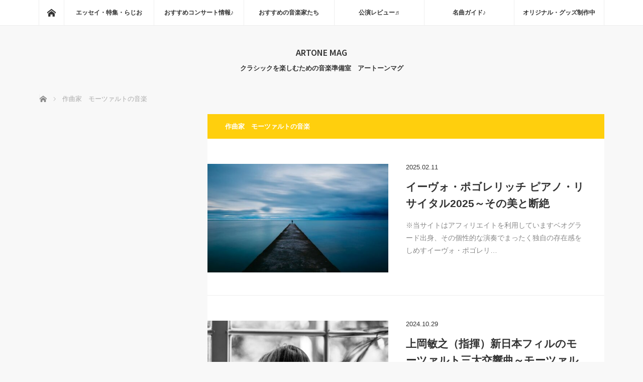

--- FILE ---
content_type: text/html; charset=UTF-8
request_url: https://masenoblog.com/category/mozart/
body_size: 15693
content:
<!DOCTYPE html>
<html class="pc" lang="ja">
<head>
<meta charset="UTF-8">
<!--[if IE]><meta http-equiv="X-UA-Compatible" content="IE=edge"><![endif]-->
<meta name="viewport" content="width=device-width">
<title>作曲家　モーツァルトの音楽に関する記事一覧</title>
<meta name="description" content="">
<link rel="pingback" href="https://masenoblog.com/xmlrpc.php">
<meta name='robots' content='max-image-preview:large' />
<link rel='dns-prefetch' href='//www.googletagmanager.com' />
<link rel='dns-prefetch' href='//pagead2.googlesyndication.com' />
<link rel="alternate" type="application/rss+xml" title="ARTONE MAG &raquo; フィード" href="https://masenoblog.com/feed/" />
<link rel="alternate" type="application/rss+xml" title="ARTONE MAG &raquo; コメントフィード" href="https://masenoblog.com/comments/feed/" />
<link rel="alternate" type="application/rss+xml" title="ARTONE MAG &raquo; 作曲家　モーツァルトの音楽 カテゴリーのフィード" href="https://masenoblog.com/category/mozart/feed/" />
<link rel="preconnect" href="https://fonts.googleapis.com">
<link rel="preconnect" href="https://fonts.gstatic.com" crossorigin>
<link href="https://fonts.googleapis.com/css2?family=Noto+Sans+JP:wght@400;600" rel="stylesheet">
<style id='wp-img-auto-sizes-contain-inline-css' type='text/css'>
img:is([sizes=auto i],[sizes^="auto," i]){contain-intrinsic-size:3000px 1500px}
/*# sourceURL=wp-img-auto-sizes-contain-inline-css */
</style>
<link rel='stylesheet' id='style-css' href='https://masenoblog.com/wp-content/themes/mag_tcd036/style.css?ver=4.0' type='text/css' media='screen' />
<style id='wp-emoji-styles-inline-css' type='text/css'>

	img.wp-smiley, img.emoji {
		display: inline !important;
		border: none !important;
		box-shadow: none !important;
		height: 1em !important;
		width: 1em !important;
		margin: 0 0.07em !important;
		vertical-align: -0.1em !important;
		background: none !important;
		padding: 0 !important;
	}
/*# sourceURL=wp-emoji-styles-inline-css */
</style>
<style id='wp-block-library-inline-css' type='text/css'>
:root{--wp-block-synced-color:#7a00df;--wp-block-synced-color--rgb:122,0,223;--wp-bound-block-color:var(--wp-block-synced-color);--wp-editor-canvas-background:#ddd;--wp-admin-theme-color:#007cba;--wp-admin-theme-color--rgb:0,124,186;--wp-admin-theme-color-darker-10:#006ba1;--wp-admin-theme-color-darker-10--rgb:0,107,160.5;--wp-admin-theme-color-darker-20:#005a87;--wp-admin-theme-color-darker-20--rgb:0,90,135;--wp-admin-border-width-focus:2px}@media (min-resolution:192dpi){:root{--wp-admin-border-width-focus:1.5px}}.wp-element-button{cursor:pointer}:root .has-very-light-gray-background-color{background-color:#eee}:root .has-very-dark-gray-background-color{background-color:#313131}:root .has-very-light-gray-color{color:#eee}:root .has-very-dark-gray-color{color:#313131}:root .has-vivid-green-cyan-to-vivid-cyan-blue-gradient-background{background:linear-gradient(135deg,#00d084,#0693e3)}:root .has-purple-crush-gradient-background{background:linear-gradient(135deg,#34e2e4,#4721fb 50%,#ab1dfe)}:root .has-hazy-dawn-gradient-background{background:linear-gradient(135deg,#faaca8,#dad0ec)}:root .has-subdued-olive-gradient-background{background:linear-gradient(135deg,#fafae1,#67a671)}:root .has-atomic-cream-gradient-background{background:linear-gradient(135deg,#fdd79a,#004a59)}:root .has-nightshade-gradient-background{background:linear-gradient(135deg,#330968,#31cdcf)}:root .has-midnight-gradient-background{background:linear-gradient(135deg,#020381,#2874fc)}:root{--wp--preset--font-size--normal:16px;--wp--preset--font-size--huge:42px}.has-regular-font-size{font-size:1em}.has-larger-font-size{font-size:2.625em}.has-normal-font-size{font-size:var(--wp--preset--font-size--normal)}.has-huge-font-size{font-size:var(--wp--preset--font-size--huge)}.has-text-align-center{text-align:center}.has-text-align-left{text-align:left}.has-text-align-right{text-align:right}.has-fit-text{white-space:nowrap!important}#end-resizable-editor-section{display:none}.aligncenter{clear:both}.items-justified-left{justify-content:flex-start}.items-justified-center{justify-content:center}.items-justified-right{justify-content:flex-end}.items-justified-space-between{justify-content:space-between}.screen-reader-text{border:0;clip-path:inset(50%);height:1px;margin:-1px;overflow:hidden;padding:0;position:absolute;width:1px;word-wrap:normal!important}.screen-reader-text:focus{background-color:#ddd;clip-path:none;color:#444;display:block;font-size:1em;height:auto;left:5px;line-height:normal;padding:15px 23px 14px;text-decoration:none;top:5px;width:auto;z-index:100000}html :where(.has-border-color){border-style:solid}html :where([style*=border-top-color]){border-top-style:solid}html :where([style*=border-right-color]){border-right-style:solid}html :where([style*=border-bottom-color]){border-bottom-style:solid}html :where([style*=border-left-color]){border-left-style:solid}html :where([style*=border-width]){border-style:solid}html :where([style*=border-top-width]){border-top-style:solid}html :where([style*=border-right-width]){border-right-style:solid}html :where([style*=border-bottom-width]){border-bottom-style:solid}html :where([style*=border-left-width]){border-left-style:solid}html :where(img[class*=wp-image-]){height:auto;max-width:100%}:where(figure){margin:0 0 1em}html :where(.is-position-sticky){--wp-admin--admin-bar--position-offset:var(--wp-admin--admin-bar--height,0px)}@media screen and (max-width:600px){html :where(.is-position-sticky){--wp-admin--admin-bar--position-offset:0px}}

/*# sourceURL=wp-block-library-inline-css */
</style><style id='global-styles-inline-css' type='text/css'>
:root{--wp--preset--aspect-ratio--square: 1;--wp--preset--aspect-ratio--4-3: 4/3;--wp--preset--aspect-ratio--3-4: 3/4;--wp--preset--aspect-ratio--3-2: 3/2;--wp--preset--aspect-ratio--2-3: 2/3;--wp--preset--aspect-ratio--16-9: 16/9;--wp--preset--aspect-ratio--9-16: 9/16;--wp--preset--color--black: #000000;--wp--preset--color--cyan-bluish-gray: #abb8c3;--wp--preset--color--white: #ffffff;--wp--preset--color--pale-pink: #f78da7;--wp--preset--color--vivid-red: #cf2e2e;--wp--preset--color--luminous-vivid-orange: #ff6900;--wp--preset--color--luminous-vivid-amber: #fcb900;--wp--preset--color--light-green-cyan: #7bdcb5;--wp--preset--color--vivid-green-cyan: #00d084;--wp--preset--color--pale-cyan-blue: #8ed1fc;--wp--preset--color--vivid-cyan-blue: #0693e3;--wp--preset--color--vivid-purple: #9b51e0;--wp--preset--gradient--vivid-cyan-blue-to-vivid-purple: linear-gradient(135deg,rgb(6,147,227) 0%,rgb(155,81,224) 100%);--wp--preset--gradient--light-green-cyan-to-vivid-green-cyan: linear-gradient(135deg,rgb(122,220,180) 0%,rgb(0,208,130) 100%);--wp--preset--gradient--luminous-vivid-amber-to-luminous-vivid-orange: linear-gradient(135deg,rgb(252,185,0) 0%,rgb(255,105,0) 100%);--wp--preset--gradient--luminous-vivid-orange-to-vivid-red: linear-gradient(135deg,rgb(255,105,0) 0%,rgb(207,46,46) 100%);--wp--preset--gradient--very-light-gray-to-cyan-bluish-gray: linear-gradient(135deg,rgb(238,238,238) 0%,rgb(169,184,195) 100%);--wp--preset--gradient--cool-to-warm-spectrum: linear-gradient(135deg,rgb(74,234,220) 0%,rgb(151,120,209) 20%,rgb(207,42,186) 40%,rgb(238,44,130) 60%,rgb(251,105,98) 80%,rgb(254,248,76) 100%);--wp--preset--gradient--blush-light-purple: linear-gradient(135deg,rgb(255,206,236) 0%,rgb(152,150,240) 100%);--wp--preset--gradient--blush-bordeaux: linear-gradient(135deg,rgb(254,205,165) 0%,rgb(254,45,45) 50%,rgb(107,0,62) 100%);--wp--preset--gradient--luminous-dusk: linear-gradient(135deg,rgb(255,203,112) 0%,rgb(199,81,192) 50%,rgb(65,88,208) 100%);--wp--preset--gradient--pale-ocean: linear-gradient(135deg,rgb(255,245,203) 0%,rgb(182,227,212) 50%,rgb(51,167,181) 100%);--wp--preset--gradient--electric-grass: linear-gradient(135deg,rgb(202,248,128) 0%,rgb(113,206,126) 100%);--wp--preset--gradient--midnight: linear-gradient(135deg,rgb(2,3,129) 0%,rgb(40,116,252) 100%);--wp--preset--font-size--small: 13px;--wp--preset--font-size--medium: 20px;--wp--preset--font-size--large: 36px;--wp--preset--font-size--x-large: 42px;--wp--preset--spacing--20: 0.44rem;--wp--preset--spacing--30: 0.67rem;--wp--preset--spacing--40: 1rem;--wp--preset--spacing--50: 1.5rem;--wp--preset--spacing--60: 2.25rem;--wp--preset--spacing--70: 3.38rem;--wp--preset--spacing--80: 5.06rem;--wp--preset--shadow--natural: 6px 6px 9px rgba(0, 0, 0, 0.2);--wp--preset--shadow--deep: 12px 12px 50px rgba(0, 0, 0, 0.4);--wp--preset--shadow--sharp: 6px 6px 0px rgba(0, 0, 0, 0.2);--wp--preset--shadow--outlined: 6px 6px 0px -3px rgb(255, 255, 255), 6px 6px rgb(0, 0, 0);--wp--preset--shadow--crisp: 6px 6px 0px rgb(0, 0, 0);}:where(.is-layout-flex){gap: 0.5em;}:where(.is-layout-grid){gap: 0.5em;}body .is-layout-flex{display: flex;}.is-layout-flex{flex-wrap: wrap;align-items: center;}.is-layout-flex > :is(*, div){margin: 0;}body .is-layout-grid{display: grid;}.is-layout-grid > :is(*, div){margin: 0;}:where(.wp-block-columns.is-layout-flex){gap: 2em;}:where(.wp-block-columns.is-layout-grid){gap: 2em;}:where(.wp-block-post-template.is-layout-flex){gap: 1.25em;}:where(.wp-block-post-template.is-layout-grid){gap: 1.25em;}.has-black-color{color: var(--wp--preset--color--black) !important;}.has-cyan-bluish-gray-color{color: var(--wp--preset--color--cyan-bluish-gray) !important;}.has-white-color{color: var(--wp--preset--color--white) !important;}.has-pale-pink-color{color: var(--wp--preset--color--pale-pink) !important;}.has-vivid-red-color{color: var(--wp--preset--color--vivid-red) !important;}.has-luminous-vivid-orange-color{color: var(--wp--preset--color--luminous-vivid-orange) !important;}.has-luminous-vivid-amber-color{color: var(--wp--preset--color--luminous-vivid-amber) !important;}.has-light-green-cyan-color{color: var(--wp--preset--color--light-green-cyan) !important;}.has-vivid-green-cyan-color{color: var(--wp--preset--color--vivid-green-cyan) !important;}.has-pale-cyan-blue-color{color: var(--wp--preset--color--pale-cyan-blue) !important;}.has-vivid-cyan-blue-color{color: var(--wp--preset--color--vivid-cyan-blue) !important;}.has-vivid-purple-color{color: var(--wp--preset--color--vivid-purple) !important;}.has-black-background-color{background-color: var(--wp--preset--color--black) !important;}.has-cyan-bluish-gray-background-color{background-color: var(--wp--preset--color--cyan-bluish-gray) !important;}.has-white-background-color{background-color: var(--wp--preset--color--white) !important;}.has-pale-pink-background-color{background-color: var(--wp--preset--color--pale-pink) !important;}.has-vivid-red-background-color{background-color: var(--wp--preset--color--vivid-red) !important;}.has-luminous-vivid-orange-background-color{background-color: var(--wp--preset--color--luminous-vivid-orange) !important;}.has-luminous-vivid-amber-background-color{background-color: var(--wp--preset--color--luminous-vivid-amber) !important;}.has-light-green-cyan-background-color{background-color: var(--wp--preset--color--light-green-cyan) !important;}.has-vivid-green-cyan-background-color{background-color: var(--wp--preset--color--vivid-green-cyan) !important;}.has-pale-cyan-blue-background-color{background-color: var(--wp--preset--color--pale-cyan-blue) !important;}.has-vivid-cyan-blue-background-color{background-color: var(--wp--preset--color--vivid-cyan-blue) !important;}.has-vivid-purple-background-color{background-color: var(--wp--preset--color--vivid-purple) !important;}.has-black-border-color{border-color: var(--wp--preset--color--black) !important;}.has-cyan-bluish-gray-border-color{border-color: var(--wp--preset--color--cyan-bluish-gray) !important;}.has-white-border-color{border-color: var(--wp--preset--color--white) !important;}.has-pale-pink-border-color{border-color: var(--wp--preset--color--pale-pink) !important;}.has-vivid-red-border-color{border-color: var(--wp--preset--color--vivid-red) !important;}.has-luminous-vivid-orange-border-color{border-color: var(--wp--preset--color--luminous-vivid-orange) !important;}.has-luminous-vivid-amber-border-color{border-color: var(--wp--preset--color--luminous-vivid-amber) !important;}.has-light-green-cyan-border-color{border-color: var(--wp--preset--color--light-green-cyan) !important;}.has-vivid-green-cyan-border-color{border-color: var(--wp--preset--color--vivid-green-cyan) !important;}.has-pale-cyan-blue-border-color{border-color: var(--wp--preset--color--pale-cyan-blue) !important;}.has-vivid-cyan-blue-border-color{border-color: var(--wp--preset--color--vivid-cyan-blue) !important;}.has-vivid-purple-border-color{border-color: var(--wp--preset--color--vivid-purple) !important;}.has-vivid-cyan-blue-to-vivid-purple-gradient-background{background: var(--wp--preset--gradient--vivid-cyan-blue-to-vivid-purple) !important;}.has-light-green-cyan-to-vivid-green-cyan-gradient-background{background: var(--wp--preset--gradient--light-green-cyan-to-vivid-green-cyan) !important;}.has-luminous-vivid-amber-to-luminous-vivid-orange-gradient-background{background: var(--wp--preset--gradient--luminous-vivid-amber-to-luminous-vivid-orange) !important;}.has-luminous-vivid-orange-to-vivid-red-gradient-background{background: var(--wp--preset--gradient--luminous-vivid-orange-to-vivid-red) !important;}.has-very-light-gray-to-cyan-bluish-gray-gradient-background{background: var(--wp--preset--gradient--very-light-gray-to-cyan-bluish-gray) !important;}.has-cool-to-warm-spectrum-gradient-background{background: var(--wp--preset--gradient--cool-to-warm-spectrum) !important;}.has-blush-light-purple-gradient-background{background: var(--wp--preset--gradient--blush-light-purple) !important;}.has-blush-bordeaux-gradient-background{background: var(--wp--preset--gradient--blush-bordeaux) !important;}.has-luminous-dusk-gradient-background{background: var(--wp--preset--gradient--luminous-dusk) !important;}.has-pale-ocean-gradient-background{background: var(--wp--preset--gradient--pale-ocean) !important;}.has-electric-grass-gradient-background{background: var(--wp--preset--gradient--electric-grass) !important;}.has-midnight-gradient-background{background: var(--wp--preset--gradient--midnight) !important;}.has-small-font-size{font-size: var(--wp--preset--font-size--small) !important;}.has-medium-font-size{font-size: var(--wp--preset--font-size--medium) !important;}.has-large-font-size{font-size: var(--wp--preset--font-size--large) !important;}.has-x-large-font-size{font-size: var(--wp--preset--font-size--x-large) !important;}
/*# sourceURL=global-styles-inline-css */
</style>

<style id='classic-theme-styles-inline-css' type='text/css'>
/*! This file is auto-generated */
.wp-block-button__link{color:#fff;background-color:#32373c;border-radius:9999px;box-shadow:none;text-decoration:none;padding:calc(.667em + 2px) calc(1.333em + 2px);font-size:1.125em}.wp-block-file__button{background:#32373c;color:#fff;text-decoration:none}
/*# sourceURL=/wp-includes/css/classic-themes.min.css */
</style>
<link rel='stylesheet' id='contact-form-7-css' href='https://masenoblog.com/wp-content/plugins/contact-form-7/includes/css/styles.css?ver=6.1.4' type='text/css' media='all' />
<link rel='stylesheet' id='toc-screen-css' href='https://masenoblog.com/wp-content/plugins/table-of-contents-plus/screen.min.css?ver=2411.1' type='text/css' media='all' />
<link rel='stylesheet' id='whats-new-style-css' href='https://masenoblog.com/wp-content/plugins/whats-new-genarator/whats-new.css?ver=2.0.2' type='text/css' media='all' />
<link rel='stylesheet' id='yyi_rinker_stylesheet-css' href='https://masenoblog.com/wp-content/plugins/yyi-rinker/css/style.css?v=1.11.1&#038;ver=6.9' type='text/css' media='all' />
<style>:root {
  --tcd-font-type1: Arial,"Hiragino Sans","Yu Gothic Medium","Meiryo",sans-serif;
  --tcd-font-type2: "Times New Roman",Times,"Yu Mincho","游明朝","游明朝体","Hiragino Mincho Pro",serif;
  --tcd-font-type3: Palatino,"Yu Kyokasho","游教科書体","UD デジタル 教科書体 N","游明朝","游明朝体","Hiragino Mincho Pro","Meiryo",serif;
  --tcd-font-type-logo: "Noto Sans JP",sans-serif;
}</style>
<script type="text/javascript" src="https://masenoblog.com/wp-includes/js/jquery/jquery.min.js?ver=3.7.1" id="jquery-core-js"></script>
<script type="text/javascript" src="https://masenoblog.com/wp-includes/js/jquery/jquery-migrate.min.js?ver=3.4.1" id="jquery-migrate-js"></script>

<!-- Site Kit によって追加された Google タグ（gtag.js）スニペット -->
<!-- Google アナリティクス スニペット (Site Kit が追加) -->
<script type="text/javascript" src="https://www.googletagmanager.com/gtag/js?id=G-K39BD96NQB" id="google_gtagjs-js" async></script>
<script type="text/javascript" id="google_gtagjs-js-after">
/* <![CDATA[ */
window.dataLayer = window.dataLayer || [];function gtag(){dataLayer.push(arguments);}
gtag("set","linker",{"domains":["masenoblog.com"]});
gtag("js", new Date());
gtag("set", "developer_id.dZTNiMT", true);
gtag("config", "G-K39BD96NQB");
//# sourceURL=google_gtagjs-js-after
/* ]]> */
</script>
<link rel="https://api.w.org/" href="https://masenoblog.com/wp-json/" /><link rel="alternate" title="JSON" type="application/json" href="https://masenoblog.com/wp-json/wp/v2/categories/186" /><meta name="generator" content="Site Kit by Google 1.170.0" /><style>
.yyi-rinker-images {
    display: flex;
    justify-content: center;
    align-items: center;
    position: relative;

}
div.yyi-rinker-image img.yyi-rinker-main-img.hidden {
    display: none;
}

.yyi-rinker-images-arrow {
    cursor: pointer;
    position: absolute;
    top: 50%;
    display: block;
    margin-top: -11px;
    opacity: 0.6;
    width: 22px;
}

.yyi-rinker-images-arrow-left{
    left: -10px;
}
.yyi-rinker-images-arrow-right{
    right: -10px;
}

.yyi-rinker-images-arrow-left.hidden {
    display: none;
}

.yyi-rinker-images-arrow-right.hidden {
    display: none;
}
div.yyi-rinker-contents.yyi-rinker-design-tate  div.yyi-rinker-box{
    flex-direction: column;
}

div.yyi-rinker-contents.yyi-rinker-design-slim div.yyi-rinker-box .yyi-rinker-links {
    flex-direction: column;
}

div.yyi-rinker-contents.yyi-rinker-design-slim div.yyi-rinker-info {
    width: 100%;
}

div.yyi-rinker-contents.yyi-rinker-design-slim .yyi-rinker-title {
    text-align: center;
}

div.yyi-rinker-contents.yyi-rinker-design-slim .yyi-rinker-links {
    text-align: center;
}
div.yyi-rinker-contents.yyi-rinker-design-slim .yyi-rinker-image {
    margin: auto;
}

div.yyi-rinker-contents.yyi-rinker-design-slim div.yyi-rinker-info ul.yyi-rinker-links li {
	align-self: stretch;
}
div.yyi-rinker-contents.yyi-rinker-design-slim div.yyi-rinker-box div.yyi-rinker-info {
	padding: 0;
}
div.yyi-rinker-contents.yyi-rinker-design-slim div.yyi-rinker-box {
	flex-direction: column;
	padding: 14px 5px 0;
}

.yyi-rinker-design-slim div.yyi-rinker-box div.yyi-rinker-info {
	text-align: center;
}

.yyi-rinker-design-slim div.price-box span.price {
	display: block;
}

div.yyi-rinker-contents.yyi-rinker-design-slim div.yyi-rinker-info div.yyi-rinker-title a{
	font-size:16px;
}

div.yyi-rinker-contents.yyi-rinker-design-slim ul.yyi-rinker-links li.amazonkindlelink:before,  div.yyi-rinker-contents.yyi-rinker-design-slim ul.yyi-rinker-links li.amazonlink:before,  div.yyi-rinker-contents.yyi-rinker-design-slim ul.yyi-rinker-links li.rakutenlink:before, div.yyi-rinker-contents.yyi-rinker-design-slim ul.yyi-rinker-links li.yahoolink:before, div.yyi-rinker-contents.yyi-rinker-design-slim ul.yyi-rinker-links li.mercarilink:before {
	font-size:12px;
}

div.yyi-rinker-contents.yyi-rinker-design-slim ul.yyi-rinker-links li a {
	font-size: 13px;
}
.entry-content ul.yyi-rinker-links li {
	padding: 0;
}

div.yyi-rinker-contents .yyi-rinker-attention.attention_desing_right_ribbon {
    width: 89px;
    height: 91px;
    position: absolute;
    top: -1px;
    right: -1px;
    left: auto;
    overflow: hidden;
}

div.yyi-rinker-contents .yyi-rinker-attention.attention_desing_right_ribbon span {
    display: inline-block;
    width: 146px;
    position: absolute;
    padding: 4px 0;
    left: -13px;
    top: 12px;
    text-align: center;
    font-size: 12px;
    line-height: 24px;
    -webkit-transform: rotate(45deg);
    transform: rotate(45deg);
    box-shadow: 0 1px 3px rgba(0, 0, 0, 0.2);
}

div.yyi-rinker-contents .yyi-rinker-attention.attention_desing_right_ribbon {
    background: none;
}
.yyi-rinker-attention.attention_desing_right_ribbon .yyi-rinker-attention-after,
.yyi-rinker-attention.attention_desing_right_ribbon .yyi-rinker-attention-before{
display:none;
}
div.yyi-rinker-use-right_ribbon div.yyi-rinker-title {
    margin-right: 2rem;
}

				</style>
<script src="https://masenoblog.com/wp-content/themes/mag_tcd036/js/jquery.easing.js?ver=4.0"></script>
<script src="https://masenoblog.com/wp-content/themes/mag_tcd036/js/jscript.js?ver=4.0"></script>
<script src="https://masenoblog.com/wp-content/themes/mag_tcd036/js/comment.js?ver=4.0"></script>
<script src="https://masenoblog.com/wp-content/themes/mag_tcd036/js/header_fix.js?ver=4.0"></script>

<link rel="stylesheet" media="screen and (max-width:770px)" href="https://masenoblog.com/wp-content/themes/mag_tcd036/responsive.css?ver=4.0">
<link rel="stylesheet" media="screen and (max-width:770px)" href="https://masenoblog.com/wp-content/themes/mag_tcd036/footer-bar.css?ver=4.0">
<link rel="stylesheet" href="https://masenoblog.com/wp-content/themes/mag_tcd036/css/sns-button.css?ver=4.0">

<link rel="stylesheet" href="https://masenoblog.com/wp-content/themes/mag_tcd036/japanese.css?ver=4.0">

<!--[if lt IE 9]>
<script src="https://masenoblog.com/wp-content/themes/mag_tcd036/js/html5.js?ver=4.0"></script>
<![endif]-->

<style type="text/css">



body, input, textarea {
  font-family: var(--tcd-font-type1) !important;
}
.rich_font_logo { font-family: var(--tcd-font-type-logo); font-weight: bold !important;}

.side_headline, #copyright, .page_navi span.current, .archive_headline, #pickup_post .headline, #related_post .headline, #comment_headline, .post_list .category a, #footer_post_list .category a, .mobile .footer_headline, #page_title, .widget_block .wp-block-heading
 { background-color:#FFCF0D; }

a:hover, #comment_header ul li a:hover, .post_content a, .custom-html-widget a
 { color:#08B9D4; }
.post_content .q_button { color:#fff; }
.pc #global_menu > ul > li a:hover, .pc #global_menu > ul > li.active > a, .pc #global_menu ul ul a, #return_top a:hover, .next_page_link a:hover, .page_navi a:hover, .collapse_category_list li a:hover .count,
  #wp-calendar td a:hover, #wp-calendar #prev a:hover, #wp-calendar #next a:hover, .widget_search #search-btn input:hover, .widget_search #searchsubmit:hover, .side_widget.google_search #searchsubmit:hover,
   #submit_comment:hover, #comment_header ul li a:hover, #comment_header ul li.comment_switch_active a, #comment_header #comment_closed p, #post_pagination a:hover, #post_pagination p, a.menu_button:hover
    { background-color:#08B9D4; }

.pc #global_menu_wrap .home_menu:hover { background:#08B9D4 url(https://masenoblog.com/wp-content/themes/mag_tcd036/img/header/home.png) no-repeat center; }
.pc #global_menu > ul > li a:hover, .pc #global_menu > ul > li.active > a { border-color:#08B9D4; }

.mobile #global_menu li a:hover, .mobile #global_menu_wrap .home_menu:hover { background-color:#08B9D4 !important; }

#comment_textarea textarea:focus, #guest_info input:focus, #comment_header ul li a:hover, #comment_header ul li.comment_switch_active a, #comment_header #comment_closed p
 { border-color:#08B9D4; }

#comment_header ul li.comment_switch_active a:after, #comment_header #comment_closed p:after
 { border-color:#08B9D4 transparent transparent transparent; }

.pc #global_menu ul ul a:hover
 { background-color:#068FA3; }

.user_sns li a:hover
 { background-color:#08B9D4; border-color:#08B9D4; }

.collapse_category_list li a:before
 { border-color: transparent transparent transparent #08B9D4; }

#previous_next_post .prev_post a:hover, #previous_next_post .next_post a:hover
 { background-color:#08B9D4 !important; }

#footer_post_list .title { color:#FFFFFF; background:rgba(0,0,0,0.4); }

.post_list .title { font-size:21px; }
.post_list .excerpt { font-size:14px; }


</style>



<!-- Site Kit が追加した Google AdSense メタタグ -->
<meta name="google-adsense-platform-account" content="ca-host-pub-2644536267352236">
<meta name="google-adsense-platform-domain" content="sitekit.withgoogle.com">
<!-- Site Kit が追加した End Google AdSense メタタグ -->

<!-- Google AdSense スニペット (Site Kit が追加) -->
<script type="text/javascript" async="async" src="https://pagead2.googlesyndication.com/pagead/js/adsbygoogle.js?client=ca-pub-9803049420827126&amp;host=ca-host-pub-2644536267352236" crossorigin="anonymous"></script>

<!-- (ここまで) Google AdSense スニペット (Site Kit が追加) -->
<!-- Global site tag (gtag.js) - Google Analytics -->
<script async src="https://www.googletagmanager.com/gtag/js?id=UA-196193604-1"></script>
<script>
  window.dataLayer = window.dataLayer || [];
  function gtag(){dataLayer.push(arguments);}
  gtag('js', new Date());

  gtag('config', 'UA-196193604-1');
</script>


<script type="text/javascript" language="javascript">
    var vc_pid = "887099575";
</script><script type="text/javascript" src="//aml.valuecommerce.com/vcdal.js" async></script>

<script data-ad-client="ca-pub-1846610755607331" async src="https://pagead2.googlesyndication.com/pagead/js/adsbygoogle.js"></script>

</head>
<body class="archive category category-mozart category-186 wp-embed-responsive wp-theme-mag_tcd036 layout2">

 <!-- global menu -->
  <div id="global_menu_wrap">
  <div id="global_menu" class="clearfix">
   <a class="home_menu" href="https://masenoblog.com/"><span>ホーム</span></a>
   <ul id="menu-artone%e3%83%a1%e3%83%8b%e3%83%a5%e3%83%bc" class="menu"><li id="menu-item-289" class="menu-item menu-item-type-taxonomy menu-item-object-category menu-item-289"><a href="https://masenoblog.com/category/essay-special-feature/">エッセイ・特集・らじお</a></li>
<li id="menu-item-295" class="menu-item menu-item-type-taxonomy menu-item-object-category menu-item-295"><a href="https://masenoblog.com/category/go-to-concerts/">おすすめコンサート情報♪</a></li>
<li id="menu-item-9328" class="menu-item menu-item-type-taxonomy menu-item-object-category menu-item-9328"><a href="https://masenoblog.com/category/musicians/">おすすめの音楽家たち</a></li>
<li id="menu-item-4955" class="menu-item menu-item-type-taxonomy menu-item-object-category menu-item-4955"><a href="https://masenoblog.com/category/concert-review/">公演レビュー♬</a></li>
<li id="menu-item-376" class="menu-item menu-item-type-taxonomy menu-item-object-category menu-item-376"><a href="https://masenoblog.com/category/little-listening-room/">名曲ガイド♪</a></li>
<li id="menu-item-3630" class="menu-item menu-item-type-taxonomy menu-item-object-category menu-item-3630"><a href="https://masenoblog.com/category/original-goods/">オリジナル・グッズ制作中</a></li>
</ul>  </div>
 </div>
 
 <div id="header">

  <!-- logo -->
  <div id='logo_text'>
<div id="logo"><a class="rich_font_logo" href="https://masenoblog.com/">ARTONE MAG</a></div>
</div>

    <p id="site_description">クラシックを楽しむための音楽準備室　アートーンマグ</p>
  
    <a href="#" class="menu_button"><span>menu</span></a>
  
 </div><!-- END #header -->

 <div id="main_contents" class="clearfix">

  <!-- bread crumb -->
    
<ul id="bread_crumb" class="clearfix" itemscope itemtype="http://schema.org/BreadcrumbList">
 <li itemprop="itemListElement" itemscope itemtype="http://schema.org/ListItem" class="home"><a itemprop="item" href="https://masenoblog.com/"><span itemprop="name">ホーム</span></a><meta itemprop="position" content="1" /></li>

      <li itemprop="itemListElement" itemscope itemtype="http://schema.org/ListItem"><span itemprop="name">作曲家　モーツァルトの音楽</span><meta itemprop="position" content="2" /></li>
</ul>
  
<div id="main_col">

  <h1 class="archive_headline">作曲家　モーツァルトの音楽</h1>
 
 
  <ol class="post_list clearfix" id="archive_post_list">
    <li class="clearfix num1 type2">
      <a href="https://masenoblog.com/ivo-pogorelich-2025/" title="イーヴォ・ポゴレリッチ ピアノ・リサイタル2025～その美と断絶" class="image image_type1"><img width="500" height="300" src="https://masenoblog.com/wp-content/uploads/2025/01/alone-dock-1979547_1280-500x300.jpg" class="attachment-size2 size-size2 wp-post-image" alt="" decoding="async" fetchpriority="high" /></a>
      <div class="desc">
        <p class="date"><time class="entry-date updated" datetime="2025-02-11T01:44:38+09:00">2025.02.11</time></p>        <h2 class="title"><a href="https://masenoblog.com/ivo-pogorelich-2025/" title="イーヴォ・ポゴレリッチ ピアノ・リサイタル2025～その美と断絶">イーヴォ・ポゴレリッチ ピアノ・リサイタル2025～その美と断絶</a></h2>
        <p class="excerpt">※当サイトはアフィリエイトを利用していますベオグラード出身、その個性的な演奏でまったく独自の存在感をしめすイーヴォ・ポゴレリ…</p>
   </div>
  </li>
    <li class="clearfix num2 type2">
      <a href="https://masenoblog.com/kamioka-mozart-2024/" title="上岡敏之（指揮）新日本フィルのモーツァルト三大交響曲～モーツァルトは完璧すぎて…" class="image image_type1"><img width="500" height="300" src="https://masenoblog.com/wp-content/uploads/2024/10/rod-longing-a8dzCkk-SGE-unsplash-500x300.jpg" class="attachment-size2 size-size2 wp-post-image" alt="" decoding="async" /></a>
      <div class="desc">
        <p class="date"><time class="entry-date updated" datetime="2024-10-29T00:34:53+09:00">2024.10.29</time></p>        <h2 class="title"><a href="https://masenoblog.com/kamioka-mozart-2024/" title="上岡敏之（指揮）新日本フィルのモーツァルト三大交響曲～モーツァルトは完璧すぎて…">上岡敏之（指揮）新日本フィルのモーツァルト三大交響曲～モーツァルトは完璧すぎて…</a></h2>
        <p class="excerpt">※当サイトはアフィリエイトを利用しています上岡敏之（指揮）新日本フィルハーモニー交響楽団「すみだクラシックへの扉」 #26“…</p>
   </div>
  </li>
    <li class="clearfix num3 type2">
      <a href="https://masenoblog.com/seiji-ozawa-history-1/" title="小澤征爾さんで出会う大作曲家50人（第１回）ヴィヴァルディからモーツァルト" class="image image_type1"><img width="500" height="300" src="https://masenoblog.com/wp-content/uploads/2024/02/scooter-vasilios-muselimis-h5ADLfXpD5o-unsplash-500x300.jpg" class="attachment-size2 size-size2 wp-post-image" alt="" decoding="async" /></a>
      <div class="desc">
        <p class="date"><time class="entry-date updated" datetime="2024-10-28T00:16:36+09:00">2024.08.5</time></p>        <h2 class="title"><a href="https://masenoblog.com/seiji-ozawa-history-1/" title="小澤征爾さんで出会う大作曲家50人（第１回）ヴィヴァルディからモーツァルト">小澤征爾さんで出会う大作曲家50人（第１回）ヴィヴァルディからモーツァルト</a></h2>
        <p class="excerpt">※当サイトはアフィリエイトを利用しています日本のクラシック音楽をけん引した「世界のオザワ」こと、指揮者の小澤征爾（おざわ・せいじ、1…</p>
   </div>
  </li>
    <li class="clearfix num4 type2">
      <a href="https://masenoblog.com/maria-yudina/" title="独裁者をも魅了したロシアの女性ピアニスト、そのモーツァルトを聴く" class="image image_type1"><img width="500" height="300" src="https://masenoblog.com/wp-content/uploads/2023/04/rain-ge651031c5_1920-500x300.jpg" class="attachment-size2 size-size2 wp-post-image" alt="" decoding="async" loading="lazy" /></a>
      <div class="desc">
        <p class="date"><time class="entry-date updated" datetime="2023-05-06T20:54:58+09:00">2023.05.1</time></p>        <h2 class="title"><a href="https://masenoblog.com/maria-yudina/" title="独裁者をも魅了したロシアの女性ピアニスト、そのモーツァルトを聴く">独裁者をも魅了したロシアの女性ピアニスト、そのモーツァルトを聴く</a></h2>
        <p class="excerpt">クラシック音楽がほんとうに人間のこころを清らかなものにする存在だったら、どんなに素晴らしいことかと思います。でも、残念ながら…</p>
   </div>
  </li>
    <li class="clearfix num5 type2">
      <a href="https://masenoblog.com/aoki-naoka-trio-2023-4-9/" title="ドイツの名門オーケストラが初の女性コンサートマスターとして迎えた日本人ヴァイオリニスト" class="image image_type1"><img width="500" height="300" src="https://masenoblog.com/wp-content/uploads/2023/04/violin-g5ed1b81c7_1920-500x300.jpg" class="attachment-size2 size-size2 wp-post-image" alt="" decoding="async" loading="lazy" /></a>
      <div class="desc">
        <p class="date"><time class="entry-date updated" datetime="2023-10-05T17:20:10+09:00">2023.04.10</time></p>        <h2 class="title"><a href="https://masenoblog.com/aoki-naoka-trio-2023-4-9/" title="ドイツの名門オーケストラが初の女性コンサートマスターとして迎えた日本人ヴァイオリニスト">ドイツの名門オーケストラが初の女性コンサートマスターとして迎えた日本人ヴァイオリニスト</a></h2>
        <p class="excerpt">ドイツの名門オーケストラ、ミュンヘン・フィルハーモニー管弦楽団の初めての女性コンサートマスターに就任して活躍中の青木尚佳（あおき・な…</p>
   </div>
  </li>
    <li class="clearfix num6 type2">
      <a href="https://masenoblog.com/bravissime-argerich-akiko-ebi-2022/" title="アルゲリッチ＆海老彰子 デュオ・リサイタル～アルゲリッチは今もピアノの女王" class="image image_type1"><img width="500" height="300" src="https://masenoblog.com/wp-content/uploads/2022/11/crown-g7c3ec4a75_1920-500x300.jpg" class="attachment-size2 size-size2 wp-post-image" alt="" decoding="async" loading="lazy" /></a>
      <div class="desc">
        <p class="date"><time class="entry-date updated" datetime="2022-11-30T08:21:24+09:00">2022.11.20</time></p>        <h2 class="title"><a href="https://masenoblog.com/bravissime-argerich-akiko-ebi-2022/" title="アルゲリッチ＆海老彰子 デュオ・リサイタル～アルゲリッチは今もピアノの女王">アルゲリッチ＆海老彰子 デュオ・リサイタル～アルゲリッチは今もピアノの女王</a></h2>
        <p class="excerpt">これまで色々なピアニストの演奏を聴いてきましたが、これほど心満たされるピアノ・デュオの演奏会には、もう出会えないんじゃないかと思うく…</p>
   </div>
  </li>
    <li class="clearfix num7 type2">
      <a href="https://masenoblog.com/muti-harusai-2022/" title="リッカルド・ムーティ指揮 東京春祭オーケストラ演奏会2022を聴いて" class="image image_type1"><img width="500" height="300" src="https://masenoblog.com/wp-content/uploads/2022/03/cherry-blossom-tree-gefa5b1bce_1920-500x300.jpg" class="attachment-size2 size-size2 wp-post-image" alt="" decoding="async" loading="lazy" /></a>
      <div class="desc">
        <p class="date"><time class="entry-date updated" datetime="2022-06-13T09:12:56+09:00">2022.03.26</time></p>        <h2 class="title"><a href="https://masenoblog.com/muti-harusai-2022/" title="リッカルド・ムーティ指揮 東京春祭オーケストラ演奏会2022を聴いて">リッカルド・ムーティ指揮 東京春祭オーケストラ演奏会2022を聴いて</a></h2>
        <p class="excerpt">2022年3月19日に、イタリアの巨匠リッカルド・ムーティが指揮する東京春祭オーケストラ演奏会をすみだトリフォニーホールで聴いてきま…</p>
   </div>
  </li>
    <li class="clearfix num8 type2">
      <a href="https://masenoblog.com/symphony-100-mozart-41/" title="【初心者向け：交響曲100の物語】モーツァルト：交響曲第41番ハ長調K.551『ジュピター』" class="image image_type1"><img width="500" height="300" src="https://masenoblog.com/wp-content/uploads/2021/11/vienna-g6c46e2801_1920-500x300.jpg" class="attachment-size2 size-size2 wp-post-image" alt="" decoding="async" loading="lazy" /></a>
      <div class="desc">
        <p class="date"><time class="entry-date updated" datetime="2022-02-13T20:10:47+09:00">2021.12.8</time></p>        <h2 class="title"><a href="https://masenoblog.com/symphony-100-mozart-41/" title="【初心者向け：交響曲100の物語】モーツァルト：交響曲第41番ハ長調K.551『ジュピター』">【初心者向け：交響曲100の物語】モーツァルト：交響曲第41番ハ長調K.551『ジュピター』</a></h2>
        <p class="excerpt">シリーズ〈交響曲の名曲100〉、その第14回はモーツァルトの最後の交響曲、第41番『ジュピター』です。このシリーズでは、交響…</p>
   </div>
  </li>
    <li class="clearfix num9 type2">
      <a href="https://masenoblog.com/symphony-100-mozart-40/" title="【初心者向け：交響曲100の物語】モーツァルト：交響曲第40番ト短調K.550～小さな試聴室" class="image image_type1"><img width="500" height="300" src="https://masenoblog.com/wp-content/uploads/2021/11/sculpture-g9de5151c1_1920-500x300.jpg" class="attachment-size2 size-size2 wp-post-image" alt="" decoding="async" loading="lazy" /></a>
      <div class="desc">
        <p class="date"><time class="entry-date updated" datetime="2022-02-13T20:16:53+09:00">2021.11.28</time></p>        <h2 class="title"><a href="https://masenoblog.com/symphony-100-mozart-40/" title="【初心者向け：交響曲100の物語】モーツァルト：交響曲第40番ト短調K.550～小さな試聴室">【初心者向け：交響曲100の物語】モーツァルト：交響曲第40番ト短調K.550～小さな試聴室</a></h2>
        <p class="excerpt">シリーズ〈交響曲の名曲100〉、その第13回です。今回はモーツァルトの全作品のなかでも、とりわけ人気の高い交響曲第40番を。…</p>
   </div>
  </li>
    <li class="clearfix num10 type2">
      <a href="https://masenoblog.com/symphony-100-mozart-39/" title="【初心者向け：交響曲100の物語】モーツァルト：交響曲第39番変ホ長調～小さな試聴室" class="image image_type1"><img width="500" height="300" src="https://masenoblog.com/wp-content/uploads/2021/11/vienna-g1a97bc376_1920-500x300.jpg" class="attachment-size2 size-size2 wp-post-image" alt="" decoding="async" loading="lazy" /></a>
      <div class="desc">
        <p class="date"><time class="entry-date updated" datetime="2022-02-13T20:22:18+09:00">2021.11.20</time></p>        <h2 class="title"><a href="https://masenoblog.com/symphony-100-mozart-39/" title="【初心者向け：交響曲100の物語】モーツァルト：交響曲第39番変ホ長調～小さな試聴室">【初心者向け：交響曲100の物語】モーツァルト：交響曲第39番変ホ長調～小さな試聴室</a></h2>
        <p class="excerpt">シリーズ〈交響曲の名曲100〉、今回はその第12回目。今回から、交響曲の歴史のなかでも極めて重要な作品群、モーツァルト最後の…</p>
   </div>
  </li>
   </ol><!-- END .post_list -->
 
  <div class="page_navi clearfix">
<ul class='page-numbers'>
	<li><span aria-current="page" class="page-numbers current">1</span></li>
	<li><a class="page-numbers" href="https://masenoblog.com/category/mozart/page/2/">2</a></li>
	<li><a class="next page-numbers" href="https://masenoblog.com/category/mozart/page/2/">&raquo;</a></li>
</ul>

</div>
 
</div><!-- END #main_col -->


 


  </div><!-- END #main_contents -->

  <ol id="footer_post_list" class="clearfix">
    <li class="num1">
   <a class="image" href="https://masenoblog.com/symphony-100-berlioz-romeo-et-juliette/"><img width="500" height="300" src="https://masenoblog.com/wp-content/uploads/2022/08/pink-rose-in-rain-g229f0b17c_1920-500x300.jpg" class="attachment-size2 size-size2 wp-post-image" alt="" decoding="async" loading="lazy" /></a>
   <p class="category"><a href="https://masenoblog.com/category/symphonies-100/" style="background-color:#;">シリーズ〈交響曲１００の物語〉</a></p>
   <a class="title" href="https://masenoblog.com/symphony-100-berlioz-romeo-et-juliette/"><span>【初心者向け】ベルリオーズ：劇的交響曲《ロメオとジュリエット》～その親しみ方</span></a>
  </li>
    <li class="num2">
   <a class="image" href="https://masenoblog.com/nott-bach-2025/"><img width="500" height="300" src="https://masenoblog.com/wp-content/uploads/2025/10/bible-burden-535Npq1wFG8-unsplash-500x300.jpg" class="attachment-size2 size-size2 wp-post-image" alt="" decoding="async" loading="lazy" /></a>
   <p class="category"><a href="https://masenoblog.com/category/tso/" style="background-color:#;">お薦めの音楽家たち～ノット、スダーン＆東京交響楽団</a></p>
   <a class="title" href="https://masenoblog.com/nott-bach-2025/"><span>ジョナサン・ノット＆東京交響楽団のバッハ「マタイ受難曲」～バッハからの宿題</span></a>
  </li>
    <li class="num3">
   <a class="image" href="https://masenoblog.com/nott-rosenakvalier-2024/"><img width="500" height="300" src="https://masenoblog.com/wp-content/uploads/2024/12/rose-5086924_1280-500x300.jpg" class="attachment-size2 size-size2 wp-post-image" alt="" decoding="async" loading="lazy" /></a>
   <p class="category"><a href="https://masenoblog.com/category/tso/" style="background-color:#;">お薦めの音楽家たち～ノット、スダーン＆東京交響楽団</a></p>
   <a class="title" href="https://masenoblog.com/nott-rosenakvalier-2024/"><span>ジョナサン・ノット＆東響「ばらの騎士」～音楽はここまで美しくなれるということ</span></a>
  </li>
    <li class="num4">
   <a class="image" href="https://masenoblog.com/lake-biwa-maazel/"><img width="500" height="300" src="https://masenoblog.com/wp-content/uploads/2021/08/lake-4791688_1920-500x300.jpg" class="attachment-size2 size-size2 wp-post-image" alt="" decoding="async" loading="lazy" /></a>
   <p class="category"><a href="https://masenoblog.com/category/essay-special-feature/" style="background-color:#;">エッセイ＆特集、らじお</a></p>
   <a class="title" href="https://masenoblog.com/lake-biwa-maazel/"><span>あんなに腹をたてなければよかった～名指揮者マゼールの思い出、そして、彼の最高のマ…</span></a>
  </li>
    <li class="num5">
   <a class="image" href="https://masenoblog.com/chiba-symphony-orchestra-new-year-2023/"><img width="500" height="300" src="https://masenoblog.com/wp-content/uploads/2023/01/chiba-g09f6d4a7c_1920-500x300.jpg" class="attachment-size2 size-size2 wp-post-image" alt="" decoding="async" loading="lazy" /></a>
   <p class="category"><a href="https://masenoblog.com/category/concert-review/" style="background-color:#;">コンサートレビュー♫私の音楽日記</a></p>
   <a class="title" href="https://masenoblog.com/chiba-symphony-orchestra-new-year-2023/"><span>初めて聴く「千葉交響楽団」ニューイヤーコンサート2023～ポルカ演奏が絶品～</span></a>
  </li>
   </ol>
 
 
  <div id="footer" class="clearfix">
  <div id="footer_inner" class="clearfix">

   
      <div id="footer_widget_left">
    <div class="side_widget footer_widget clearfix widget_archive" id="archives-2">
<div class="footer_headline">アーカイブ</div>
			<ul>
					<li><a href='https://masenoblog.com/2026/01/'>2026年1月</a></li>
	<li><a href='https://masenoblog.com/2025/11/'>2025年11月</a></li>
	<li><a href='https://masenoblog.com/2025/10/'>2025年10月</a></li>
	<li><a href='https://masenoblog.com/2025/09/'>2025年9月</a></li>
	<li><a href='https://masenoblog.com/2025/08/'>2025年8月</a></li>
	<li><a href='https://masenoblog.com/2025/05/'>2025年5月</a></li>
	<li><a href='https://masenoblog.com/2025/04/'>2025年4月</a></li>
	<li><a href='https://masenoblog.com/2025/03/'>2025年3月</a></li>
	<li><a href='https://masenoblog.com/2025/02/'>2025年2月</a></li>
	<li><a href='https://masenoblog.com/2025/01/'>2025年1月</a></li>
	<li><a href='https://masenoblog.com/2024/12/'>2024年12月</a></li>
	<li><a href='https://masenoblog.com/2024/11/'>2024年11月</a></li>
	<li><a href='https://masenoblog.com/2024/10/'>2024年10月</a></li>
	<li><a href='https://masenoblog.com/2024/09/'>2024年9月</a></li>
	<li><a href='https://masenoblog.com/2024/08/'>2024年8月</a></li>
	<li><a href='https://masenoblog.com/2024/07/'>2024年7月</a></li>
	<li><a href='https://masenoblog.com/2024/06/'>2024年6月</a></li>
	<li><a href='https://masenoblog.com/2024/05/'>2024年5月</a></li>
	<li><a href='https://masenoblog.com/2024/04/'>2024年4月</a></li>
	<li><a href='https://masenoblog.com/2024/03/'>2024年3月</a></li>
	<li><a href='https://masenoblog.com/2024/02/'>2024年2月</a></li>
	<li><a href='https://masenoblog.com/2024/01/'>2024年1月</a></li>
	<li><a href='https://masenoblog.com/2023/12/'>2023年12月</a></li>
	<li><a href='https://masenoblog.com/2023/11/'>2023年11月</a></li>
	<li><a href='https://masenoblog.com/2023/10/'>2023年10月</a></li>
	<li><a href='https://masenoblog.com/2023/09/'>2023年9月</a></li>
	<li><a href='https://masenoblog.com/2023/08/'>2023年8月</a></li>
	<li><a href='https://masenoblog.com/2023/07/'>2023年7月</a></li>
	<li><a href='https://masenoblog.com/2023/06/'>2023年6月</a></li>
	<li><a href='https://masenoblog.com/2023/05/'>2023年5月</a></li>
	<li><a href='https://masenoblog.com/2023/04/'>2023年4月</a></li>
	<li><a href='https://masenoblog.com/2023/03/'>2023年3月</a></li>
	<li><a href='https://masenoblog.com/2023/02/'>2023年2月</a></li>
	<li><a href='https://masenoblog.com/2023/01/'>2023年1月</a></li>
	<li><a href='https://masenoblog.com/2022/12/'>2022年12月</a></li>
	<li><a href='https://masenoblog.com/2022/11/'>2022年11月</a></li>
	<li><a href='https://masenoblog.com/2022/10/'>2022年10月</a></li>
	<li><a href='https://masenoblog.com/2022/09/'>2022年9月</a></li>
	<li><a href='https://masenoblog.com/2022/08/'>2022年8月</a></li>
	<li><a href='https://masenoblog.com/2022/07/'>2022年7月</a></li>
	<li><a href='https://masenoblog.com/2022/06/'>2022年6月</a></li>
	<li><a href='https://masenoblog.com/2022/05/'>2022年5月</a></li>
	<li><a href='https://masenoblog.com/2022/04/'>2022年4月</a></li>
	<li><a href='https://masenoblog.com/2022/03/'>2022年3月</a></li>
	<li><a href='https://masenoblog.com/2022/02/'>2022年2月</a></li>
	<li><a href='https://masenoblog.com/2022/01/'>2022年1月</a></li>
	<li><a href='https://masenoblog.com/2021/12/'>2021年12月</a></li>
	<li><a href='https://masenoblog.com/2021/11/'>2021年11月</a></li>
	<li><a href='https://masenoblog.com/2021/10/'>2021年10月</a></li>
	<li><a href='https://masenoblog.com/2021/09/'>2021年9月</a></li>
	<li><a href='https://masenoblog.com/2021/08/'>2021年8月</a></li>
	<li><a href='https://masenoblog.com/2021/07/'>2021年7月</a></li>
	<li><a href='https://masenoblog.com/2021/06/'>2021年6月</a></li>
	<li><a href='https://masenoblog.com/2021/05/'>2021年5月</a></li>
			</ul>

			</div>
<div class="side_widget footer_widget clearfix widget_categories" id="categories-2">
<div class="footer_headline">カテゴリー</div>
			<ul>
					<li class="cat-item cat-item-423"><a href="https://masenoblog.com/category/musicians/">お薦めの音楽家たち</a>
</li>
	<li class="cat-item cat-item-457"><a href="https://masenoblog.com/category/tso/">お薦めの音楽家たち～ノット、スダーン＆東京交響楽団</a>
</li>
	<li class="cat-item cat-item-3"><a href="https://masenoblog.com/category/essay-special-feature/">エッセイ＆特集、らじお</a>
</li>
	<li class="cat-item cat-item-79"><a href="https://masenoblog.com/category/original-goods/">オリジナル・Tシャツ＆バッグ制作</a>
</li>
	<li class="cat-item cat-item-15"><a href="https://masenoblog.com/category/go-to-concerts/">コンサートに行こう！お薦め演奏会</a>
</li>
	<li class="cat-item cat-item-316"><a href="https://masenoblog.com/category/concert-review/">コンサートレビュー♫私の音楽日記</a>
</li>
	<li class="cat-item cat-item-298"><a href="https://masenoblog.com/category/my-diary/">シリーズ〈わたしの試聴日記〉</a>
</li>
	<li class="cat-item cat-item-182"><a href="https://masenoblog.com/category/orchestra-100/">シリーズ〈オーケストラ入門〉</a>
</li>
	<li class="cat-item cat-item-181"><a href="https://masenoblog.com/category/symphonies-100/">シリーズ〈交響曲１００の物語〉</a>
</li>
	<li class="cat-item cat-item-385"><a href="https://masenoblog.com/category/concertos/">シリーズ〈協奏曲の名曲〉</a>
</li>
	<li class="cat-item cat-item-438"><a href="https://masenoblog.com/category/seiji/">シリーズ〈小澤征爾さんで音楽史〉</a>
</li>
	<li class="cat-item cat-item-395"><a href="https://masenoblog.com/category/omnibus-albums/">シリーズ〈最初に聴く名曲アルバム〉</a>
</li>
	<li class="cat-item cat-item-11"><a href="https://masenoblog.com/category/classical-music-little-medicine/">シリーズ〈音楽の処方箋〉</a>
</li>
	<li class="cat-item cat-item-183"><a href="https://masenoblog.com/category/operas-songs/">ジャンル〈オペラ・声楽〉</a>
</li>
	<li class="cat-item cat-item-184"><a href="https://masenoblog.com/category/ballet-music/">ジャンル〈バレエ音楽〉</a>
</li>
	<li class="cat-item cat-item-222"><a href="https://masenoblog.com/category/ancient-music/">ジャンル〈バロック・古楽〉</a>
</li>
	<li class="cat-item cat-item-226"><a href="https://masenoblog.com/category/piano-instrument/">ジャンル〈ピアノ・器楽曲〉</a>
</li>
	<li class="cat-item cat-item-223"><a href="https://masenoblog.com/category/symphony/">ジャンル〈交響曲〉</a>
</li>
	<li class="cat-item cat-item-224"><a href="https://masenoblog.com/category/concerto/">ジャンル〈協奏曲〉</a>
</li>
	<li class="cat-item cat-item-227"><a href="https://masenoblog.com/category/chamber-music/">ジャンル〈室内楽〉</a>
</li>
	<li class="cat-item cat-item-236"><a href="https://masenoblog.com/category/string-ensemble/">ジャンル〈弦楽合奏〉</a>
</li>
	<li class="cat-item cat-item-225"><a href="https://masenoblog.com/category/orchestra/">ジャンル〈管弦楽曲〉</a>
</li>
	<li class="cat-item cat-item-220"><a href="https://masenoblog.com/category/march/">ジャンル〈行進曲〉</a>
</li>
	<li class="cat-item cat-item-335"><a href="https://masenoblog.com/category/radio/">ラジオ＆NHK-FM</a>
</li>
	<li class="cat-item cat-item-294"><a href="https://masenoblog.com/category/weber/">作曲家　ウェーバーの音楽</a>
</li>
	<li class="cat-item cat-item-193"><a href="https://masenoblog.com/category/elgar/">作曲家　エルガーの音楽</a>
</li>
	<li class="cat-item cat-item-210"><a href="https://masenoblog.com/category/offenbach/">作曲家　オッフェンバックの音楽</a>
</li>
	<li class="cat-item cat-item-200"><a href="https://masenoblog.com/category/gershwin/">作曲家　ガーシュウィンの音楽</a>
</li>
	<li class="cat-item cat-item-212"><a href="https://masenoblog.com/category/grieg/">作曲家　グリーグの音楽</a>
</li>
	<li class="cat-item cat-item-310"><a href="https://masenoblog.com/category/grofe/">作曲家　グローフェの音楽</a>
</li>
	<li class="cat-item cat-item-334"><a href="https://masenoblog.com/category/kodaly/">作曲家　コダーイの音楽</a>
</li>
	<li class="cat-item cat-item-285"><a href="https://masenoblog.com/category/corelli/">作曲家　コレルリの音楽</a>
</li>
	<li class="cat-item cat-item-198"><a href="https://masenoblog.com/category/sibelius/">作曲家　シベリウスの音楽</a>
</li>
	<li class="cat-item cat-item-190"><a href="https://masenoblog.com/category/chabrier/">作曲家　シャブリエの音楽</a>
</li>
	<li class="cat-item cat-item-289"><a href="https://masenoblog.com/category/strauss-family/">作曲家　シュトラウス・ファミリーの音楽</a>
</li>
	<li class="cat-item cat-item-217"><a href="https://masenoblog.com/category/schubert/">作曲家　シューベルトの音楽</a>
</li>
	<li class="cat-item cat-item-246"><a href="https://masenoblog.com/category/schumann/">作曲家　シューマンの音楽</a>
</li>
	<li class="cat-item cat-item-195"><a href="https://masenoblog.com/category/chopin/">作曲家　ショパンの音楽</a>
</li>
	<li class="cat-item cat-item-187"><a href="https://masenoblog.com/category/stravinsky/">作曲家　ストラヴィンスキーの音楽</a>
</li>
	<li class="cat-item cat-item-219"><a href="https://masenoblog.com/category/sousa/">作曲家　スーザの音楽</a>
</li>
	<li class="cat-item cat-item-221"><a href="https://masenoblog.com/category/tchaikovsky/">作曲家　チャイコフスキーの音楽</a>
</li>
	<li class="cat-item cat-item-446"><a href="https://masenoblog.com/category/dukas/">作曲家　デュカスの音楽</a>
</li>
	<li class="cat-item cat-item-197"><a href="https://masenoblog.com/category/debussy/">作曲家　ドビュッシーの音楽</a>
</li>
	<li class="cat-item cat-item-192"><a href="https://masenoblog.com/category/dvorak/">作曲家　ドヴォルザークの音楽</a>
</li>
	<li class="cat-item cat-item-185"><a href="https://masenoblog.com/category/haydn/">作曲家　ハイドンの音楽</a>
</li>
	<li class="cat-item cat-item-209"><a href="https://masenoblog.com/category/khachaturian/">作曲家　ハチャトゥリアンの音楽</a>
</li>
	<li class="cat-item cat-item-203"><a href="https://masenoblog.com/category/bach/">作曲家　バッハの音楽</a>
</li>
	<li class="cat-item cat-item-207"><a href="https://masenoblog.com/category/pachelbel/">作曲家　パッヘルベルの音楽</a>
</li>
	<li class="cat-item cat-item-251"><a href="https://masenoblog.com/category/bizet/">作曲家　ビゼーの音楽</a>
</li>
	<li class="cat-item cat-item-250"><a href="https://masenoblog.com/category/falla/">作曲家　ファリャの音楽</a>
</li>
	<li class="cat-item cat-item-194"><a href="https://masenoblog.com/category/finzi/">作曲家　フィンジの音楽</a>
</li>
	<li class="cat-item cat-item-213"><a href="https://masenoblog.com/category/faure/">作曲家　フォーレの音楽</a>
</li>
	<li class="cat-item cat-item-191"><a href="https://masenoblog.com/category/brahms/">作曲家　ブラームスの音楽</a>
</li>
	<li class="cat-item cat-item-245"><a href="https://masenoblog.com/category/bruckner/">作曲家　ブルックナーの音楽</a>
</li>
	<li class="cat-item cat-item-271"><a href="https://masenoblog.com/category/puccini/">作曲家　プッチーニの音楽</a>
</li>
	<li class="cat-item cat-item-204"><a href="https://masenoblog.com/category/handel/">作曲家　ヘンデルの音楽</a>
</li>
	<li class="cat-item cat-item-202"><a href="https://masenoblog.com/category/berlioz/">作曲家　ベルリオーズの音楽</a>
</li>
	<li class="cat-item cat-item-199"><a href="https://masenoblog.com/category/beethoven/">作曲家　ベートーヴェンの音楽</a>
</li>
	<li class="cat-item cat-item-206"><a href="https://masenoblog.com/category/mahler/">作曲家　マーラーの音楽</a>
</li>
	<li class="cat-item cat-item-215"><a href="https://masenoblog.com/category/mussorgsky/">作曲家　ムソルグスキーの音楽</a>
</li>
	<li class="cat-item cat-item-189"><a href="https://masenoblog.com/category/mendelssohn/">作曲家　メンデルスゾーンの音楽</a>
</li>
	<li class="cat-item cat-item-186 current-cat"><a aria-current="page" href="https://masenoblog.com/category/mozart/">作曲家　モーツァルトの音楽</a>
</li>
	<li class="cat-item cat-item-447"><a href="https://masenoblog.com/category/janacek/">作曲家　ヤナーチェクの音楽</a>
</li>
	<li class="cat-item cat-item-196"><a href="https://masenoblog.com/category/rachmaninov/">作曲家　ラフマニノフの音楽</a>
</li>
	<li class="cat-item cat-item-188"><a href="https://masenoblog.com/category/ravel/">作曲家　ラヴェルの音楽</a>
</li>
	<li class="cat-item cat-item-426"><a href="https://masenoblog.com/category/liszt/">作曲家　リストの音楽</a>
</li>
	<li class="cat-item cat-item-218"><a href="https://masenoblog.com/category/richard-strauss/">作曲家　リヒャルト・シュトラウスの音楽</a>
</li>
	<li class="cat-item cat-item-205"><a href="https://masenoblog.com/category/respighi/">作曲家　レスピーギの音楽</a>
</li>
	<li class="cat-item cat-item-267"><a href="https://masenoblog.com/category/lehar/">作曲家　レハールの音楽</a>
</li>
	<li class="cat-item cat-item-211"><a href="https://masenoblog.com/category/rossini/">作曲家　ロッシーニの音楽</a>
</li>
	<li class="cat-item cat-item-448"><a href="https://masenoblog.com/category/vivaldi/">作曲家　ヴィヴァルディの音楽</a>
</li>
	<li class="cat-item cat-item-445"><a href="https://masenoblog.com/category/verdi/">作曲家　ヴェルディの音楽</a>
</li>
	<li class="cat-item cat-item-304"><a href="https://masenoblog.com/category/vaughn-williams/">作曲家　ヴォーン・ウィリアムズの音楽</a>
</li>
	<li class="cat-item cat-item-26"><a href="https://masenoblog.com/category/little-listening-room/">小さな試聴室～名曲は名演奏で聴こう</a>
</li>
	<li class="cat-item cat-item-228"><a href="https://masenoblog.com/category/movie/">映画</a>
</li>
			</ul>

			</div>
   </div>
   
      <div id="footer_widget_right">
    <div class="side_widget footer_widget clearfix ml_ad_widget" id="ml_ad_widget-9">
<script async src="https://pagead2.googlesyndication.com/pagead/js/adsbygoogle.js?client=ca-pub-9803049420827126"
     crossorigin="anonymous"></script>
<!-- 記事ページ下 -->
<ins class="adsbygoogle"
     style="display:block"
     data-ad-client="ca-pub-9803049420827126"
     data-ad-slot="8937138518"
     data-ad-format="auto"
     data-full-width-responsive="true"></ins>
<script>
     (adsbygoogle = window.adsbygoogle || []).push({});
</script></div>
   </div>
   
   
      <div id="footer_menu_area" class="clearfix">
        <div class="footer_menu" id="footer_menu_left">
     <div class="headline">Menue</div>     <ul id="menu-%e5%bf%85%e9%a0%88%e9%a0%85%e7%9b%ae%e3%83%a1%e3%83%8b%e3%83%a5%e3%83%bc" class="menu"><li id="menu-item-352" class="menu-item menu-item-type-custom menu-item-object-custom menu-item-home menu-item-352"><a href="https://masenoblog.com/">ホーム</a></li>
<li id="menu-item-350" class="menu-item menu-item-type-post_type menu-item-object-page menu-item-350"><a href="https://masenoblog.com/privacy/">プライバシーポリシー</a></li>
<li id="menu-item-351" class="menu-item menu-item-type-post_type menu-item-object-page menu-item-351"><a href="https://masenoblog.com/contact/">お問い合わせ</a></li>
<li id="menu-item-594" class="menu-item menu-item-type-post_type menu-item-object-page menu-item-594"><a href="https://masenoblog.com/about-artone-mag/">Artone Magについて</a></li>
<li id="menu-item-2025" class="menu-item menu-item-type-post_type menu-item-object-page menu-item-2025"><a href="https://masenoblog.com/site-map/">サイトマップ</a></li>
</ul>    </div>
           </div>
   
   
  </div><!-- END #footer_inner -->
 </div><!-- END #footer -->
 
 <p id="copyright">Copyright &copy;&nbsp; <a href="https://masenoblog.com/">ARTONE MAG</a> All rights reserved.</p>

 <div id="return_top">
  <a href="#header_top"><span>PAGE TOP</span></a>
 </div>


 

<script type="speculationrules">
{"prefetch":[{"source":"document","where":{"and":[{"href_matches":"/*"},{"not":{"href_matches":["/wp-*.php","/wp-admin/*","/wp-content/uploads/*","/wp-content/*","/wp-content/plugins/*","/wp-content/themes/mag_tcd036/*","/*\\?(.+)"]}},{"not":{"selector_matches":"a[rel~=\"nofollow\"]"}},{"not":{"selector_matches":".no-prefetch, .no-prefetch a"}}]},"eagerness":"conservative"}]}
</script>
<script type="text/javascript" src="https://masenoblog.com/wp-includes/js/dist/hooks.min.js?ver=dd5603f07f9220ed27f1" id="wp-hooks-js"></script>
<script type="text/javascript" src="https://masenoblog.com/wp-includes/js/dist/i18n.min.js?ver=c26c3dc7bed366793375" id="wp-i18n-js"></script>
<script type="text/javascript" id="wp-i18n-js-after">
/* <![CDATA[ */
wp.i18n.setLocaleData( { 'text direction\u0004ltr': [ 'ltr' ] } );
//# sourceURL=wp-i18n-js-after
/* ]]> */
</script>
<script type="text/javascript" src="https://masenoblog.com/wp-content/plugins/contact-form-7/includes/swv/js/index.js?ver=6.1.4" id="swv-js"></script>
<script type="text/javascript" id="contact-form-7-js-translations">
/* <![CDATA[ */
( function( domain, translations ) {
	var localeData = translations.locale_data[ domain ] || translations.locale_data.messages;
	localeData[""].domain = domain;
	wp.i18n.setLocaleData( localeData, domain );
} )( "contact-form-7", {"translation-revision-date":"2025-11-30 08:12:23+0000","generator":"GlotPress\/4.0.3","domain":"messages","locale_data":{"messages":{"":{"domain":"messages","plural-forms":"nplurals=1; plural=0;","lang":"ja_JP"},"This contact form is placed in the wrong place.":["\u3053\u306e\u30b3\u30f3\u30bf\u30af\u30c8\u30d5\u30a9\u30fc\u30e0\u306f\u9593\u9055\u3063\u305f\u4f4d\u7f6e\u306b\u7f6e\u304b\u308c\u3066\u3044\u307e\u3059\u3002"],"Error:":["\u30a8\u30e9\u30fc:"]}},"comment":{"reference":"includes\/js\/index.js"}} );
//# sourceURL=contact-form-7-js-translations
/* ]]> */
</script>
<script type="text/javascript" id="contact-form-7-js-before">
/* <![CDATA[ */
var wpcf7 = {
    "api": {
        "root": "https:\/\/masenoblog.com\/wp-json\/",
        "namespace": "contact-form-7\/v1"
    }
};
//# sourceURL=contact-form-7-js-before
/* ]]> */
</script>
<script type="text/javascript" src="https://masenoblog.com/wp-content/plugins/contact-form-7/includes/js/index.js?ver=6.1.4" id="contact-form-7-js"></script>
<script type="text/javascript" id="toc-front-js-extra">
/* <![CDATA[ */
var tocplus = {"smooth_scroll":"1","visibility_show":"\u3072\u3089\u304f","visibility_hide":"\u3068\u3058\u308b","width":"Auto"};
//# sourceURL=toc-front-js-extra
/* ]]> */
</script>
<script type="text/javascript" src="https://masenoblog.com/wp-content/plugins/table-of-contents-plus/front.min.js?ver=2411.1" id="toc-front-js"></script>
<script id="wp-emoji-settings" type="application/json">
{"baseUrl":"https://s.w.org/images/core/emoji/17.0.2/72x72/","ext":".png","svgUrl":"https://s.w.org/images/core/emoji/17.0.2/svg/","svgExt":".svg","source":{"concatemoji":"https://masenoblog.com/wp-includes/js/wp-emoji-release.min.js?ver=6.9"}}
</script>
<script type="module">
/* <![CDATA[ */
/*! This file is auto-generated */
const a=JSON.parse(document.getElementById("wp-emoji-settings").textContent),o=(window._wpemojiSettings=a,"wpEmojiSettingsSupports"),s=["flag","emoji"];function i(e){try{var t={supportTests:e,timestamp:(new Date).valueOf()};sessionStorage.setItem(o,JSON.stringify(t))}catch(e){}}function c(e,t,n){e.clearRect(0,0,e.canvas.width,e.canvas.height),e.fillText(t,0,0);t=new Uint32Array(e.getImageData(0,0,e.canvas.width,e.canvas.height).data);e.clearRect(0,0,e.canvas.width,e.canvas.height),e.fillText(n,0,0);const a=new Uint32Array(e.getImageData(0,0,e.canvas.width,e.canvas.height).data);return t.every((e,t)=>e===a[t])}function p(e,t){e.clearRect(0,0,e.canvas.width,e.canvas.height),e.fillText(t,0,0);var n=e.getImageData(16,16,1,1);for(let e=0;e<n.data.length;e++)if(0!==n.data[e])return!1;return!0}function u(e,t,n,a){switch(t){case"flag":return n(e,"\ud83c\udff3\ufe0f\u200d\u26a7\ufe0f","\ud83c\udff3\ufe0f\u200b\u26a7\ufe0f")?!1:!n(e,"\ud83c\udde8\ud83c\uddf6","\ud83c\udde8\u200b\ud83c\uddf6")&&!n(e,"\ud83c\udff4\udb40\udc67\udb40\udc62\udb40\udc65\udb40\udc6e\udb40\udc67\udb40\udc7f","\ud83c\udff4\u200b\udb40\udc67\u200b\udb40\udc62\u200b\udb40\udc65\u200b\udb40\udc6e\u200b\udb40\udc67\u200b\udb40\udc7f");case"emoji":return!a(e,"\ud83e\u1fac8")}return!1}function f(e,t,n,a){let r;const o=(r="undefined"!=typeof WorkerGlobalScope&&self instanceof WorkerGlobalScope?new OffscreenCanvas(300,150):document.createElement("canvas")).getContext("2d",{willReadFrequently:!0}),s=(o.textBaseline="top",o.font="600 32px Arial",{});return e.forEach(e=>{s[e]=t(o,e,n,a)}),s}function r(e){var t=document.createElement("script");t.src=e,t.defer=!0,document.head.appendChild(t)}a.supports={everything:!0,everythingExceptFlag:!0},new Promise(t=>{let n=function(){try{var e=JSON.parse(sessionStorage.getItem(o));if("object"==typeof e&&"number"==typeof e.timestamp&&(new Date).valueOf()<e.timestamp+604800&&"object"==typeof e.supportTests)return e.supportTests}catch(e){}return null}();if(!n){if("undefined"!=typeof Worker&&"undefined"!=typeof OffscreenCanvas&&"undefined"!=typeof URL&&URL.createObjectURL&&"undefined"!=typeof Blob)try{var e="postMessage("+f.toString()+"("+[JSON.stringify(s),u.toString(),c.toString(),p.toString()].join(",")+"));",a=new Blob([e],{type:"text/javascript"});const r=new Worker(URL.createObjectURL(a),{name:"wpTestEmojiSupports"});return void(r.onmessage=e=>{i(n=e.data),r.terminate(),t(n)})}catch(e){}i(n=f(s,u,c,p))}t(n)}).then(e=>{for(const n in e)a.supports[n]=e[n],a.supports.everything=a.supports.everything&&a.supports[n],"flag"!==n&&(a.supports.everythingExceptFlag=a.supports.everythingExceptFlag&&a.supports[n]);var t;a.supports.everythingExceptFlag=a.supports.everythingExceptFlag&&!a.supports.flag,a.supports.everything||((t=a.source||{}).concatemoji?r(t.concatemoji):t.wpemoji&&t.twemoji&&(r(t.twemoji),r(t.wpemoji)))});
//# sourceURL=https://masenoblog.com/wp-includes/js/wp-emoji-loader.min.js
/* ]]> */
</script>
</body>
</html>

--- FILE ---
content_type: text/html; charset=utf-8
request_url: https://www.google.com/recaptcha/api2/aframe
body_size: 163
content:
<!DOCTYPE HTML><html><head><meta http-equiv="content-type" content="text/html; charset=UTF-8"></head><body><script nonce="bTb-kt9xcTu2e3tbU82Urw">/** Anti-fraud and anti-abuse applications only. See google.com/recaptcha */ try{var clients={'sodar':'https://pagead2.googlesyndication.com/pagead/sodar?'};window.addEventListener("message",function(a){try{if(a.source===window.parent){var b=JSON.parse(a.data);var c=clients[b['id']];if(c){var d=document.createElement('img');d.src=c+b['params']+'&rc='+(localStorage.getItem("rc::a")?sessionStorage.getItem("rc::b"):"");window.document.body.appendChild(d);sessionStorage.setItem("rc::e",parseInt(sessionStorage.getItem("rc::e")||0)+1);localStorage.setItem("rc::h",'1769275305467');}}}catch(b){}});window.parent.postMessage("_grecaptcha_ready", "*");}catch(b){}</script></body></html>

--- FILE ---
content_type: application/javascript; charset=utf-8;
request_url: https://dalc.valuecommerce.com/app3?p=887099575&_s=https%3A%2F%2Fmasenoblog.com%2Fcategory%2Fmozart%2F&vf=iVBORw0KGgoAAAANSUhEUgAAAAMAAAADCAYAAABWKLW%2FAAAAMElEQVQYV2NkFGP4nxH3n8G%2Bh4mBUdZa6P9hXj4GLaenDIy7ubr%2Be59bwRCrcY4BAOUwDKYOeJcXAAAAAElFTkSuQmCC
body_size: 334
content:
vc_linkswitch_callback({"t":"6974ffa9","r":"aXT_qQAClkwS4EggCooD7AqKBtTiow","ub":"aXT%2FqAABHTsS4EggCooFuwqKBtgyYw%3D%3D","vcid":"-oHk4_ckimluTZndAQeQdhU0XEt0vJOmokjlI8JZNGlIzGE66LkOUg","vcpub":"0.169548","tower.jp":{"a":"2377670","m":"2409673","g":"62b801e28c"},"l":2,"p":887099575,"s":3590079})